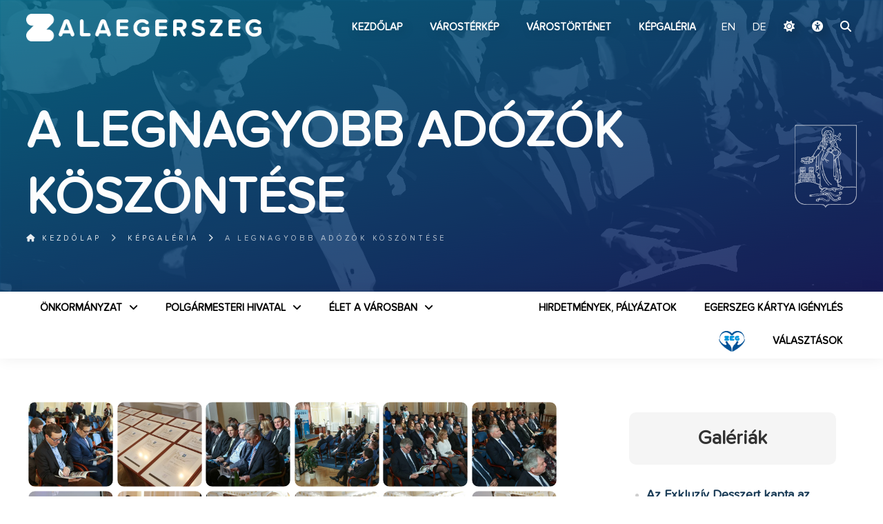

--- FILE ---
content_type: text/html; charset=UTF-8
request_url: https://zalaegerszeg.hu/galeriak/a-legnagyobb-adozok-koszontese/
body_size: 71646
content:
<!--                                                                                                
▄████▄ ▄████ ▄█████ ▄█████ ██▄ ▄██ █████▄ ██  ██    ██
██  ██ ██    ██     ██     ██▀█▀██ ██  ██ ██  ▀██▄▄██▀
██████ ▀███▄ ▀████▄ ████   ██   ██ █████▄ ██    ▀██▀
██  ██    ██     ██ ██     ██   ██ ██  ██ ██     ██
██  ██ ████▀ █████▀ ▀█████ ██   ██ █████▀ ██████ ██
--><!DOCTYPE html>
<html lang="hu">
  <head>
  <!-- Google tag (gtag.js) -->
<script async src="https://www.googletagmanager.com/gtag/js?id=G-9E7VNLWWJZ"></script>
<script>
  window.dataLayer = window.dataLayer || [];
  function gtag(){dataLayer.push(arguments);}
  gtag('js', new Date());

  gtag('config', 'G-9E7VNLWWJZ');
</script>
    <meta charset="UTF-8" />
    <title> &raquo; A legnagyobb adózók köszöntése - Zalaegerszeg</title>
        <meta name="description" content="[gallery columns="6" link="file" ids="138641,138642,138643,138644,138645,138646,138647,138648,138649,138650,138651,138652,138653,138654,138655,138656,138657,138658,138659,138660,138661,138662,138663,138664,138665,138666,138667,138668,138669,138670,138671,138672,138673,138674,138675,138676,138677,138" />
    <meta name="keywords" content="" />
    <meta property="og:title" content="A legnagyobb adózók köszöntése" />
    <meta property="og:type" content="website" />
    <meta property="og:description" content="[gallery columns="6" link="file" ids="138641,138642,138643,138644,138645,138646,138647,138648,138649,138650,138651,138652,138653,138654,138655,138656,138657,138658,138659,138660,138661,138662,138663,138664,138665,138666,138667,138668,138669,138670,138671,138672,138673,138674,138675,138676,138677,138" />
    <meta property="og:url" content="https://zalaegerszeg.hu/galeriak/a-legnagyobb-adozok-koszontese/" />
    <meta property="og:image" content="https://zalaegerszeg.hu/wp-content/uploads/2019/02/ESP_0380.jpg" />
    <meta property="og:image:width" content="300"/>
    <meta property="og:image:height" content="300"/>
    <link rel="shortcut icon" href="https://zalaegerszeg.hu/wp-content/themes/assembly/favicon.ico" type="image/x-icon" />
    <link rel="apple-touch-icon" href="https://zalaegerszeg.hu/wp-content/themes/assembly/apple-touch-icon.png" />
    <link rel="apple-touch-icon" sizes="57x57" href="https://zalaegerszeg.hu/wp-content/themes/assembly/apple-touch-icon-57x57.png" />
    <link rel="apple-touch-icon" sizes="72x72" href="https://zalaegerszeg.hu/wp-content/themes/assembly/apple-touch-icon-72x72.png" />
    <link rel="apple-touch-icon" sizes="76x76" href="https://zalaegerszeg.hu/wp-content/themes/assembly/apple-touch-icon-76x76.png" />
    <link rel="apple-touch-icon" sizes="114x114" href="https://zalaegerszeg.hu/wp-content/themes/assembly/apple-touch-icon-114x114.png" />
    <link rel="apple-touch-icon" sizes="120x120" href="https://zalaegerszeg.hu/wp-content/themes/assembly/apple-touch-icon-120x120.png" />
    <link rel="apple-touch-icon" sizes="144x144" href="https://zalaegerszeg.hu/wp-content/themes/assembly/apple-touch-icon-144x144.png" />
    <link rel="apple-touch-icon" sizes="152x152" href="https://zalaegerszeg.hu/wp-content/themes/assembly/apple-touch-icon-152x152.png" />
    <link rel="apple-touch-icon" sizes="180x180" href="https://zalaegerszeg.hu/wp-content/themes/assembly/apple-touch-icon-180x180.png" />
    <meta name="viewport" content="width=device-width,initial-scale=1">
    <link rel="stylesheet" type="text/css" media="all" href="https://zalaegerszeg.hu/wp-content/themes/assembly/style.css?1768810628" />
    <link href="https://zalaegerszeg.hu/wp-content/themes/assembly/fontawesome/css/fontawesome.css" rel="stylesheet">
    <link href="https://zalaegerszeg.hu/wp-content/themes/assembly/fontawesome/css/brands.css?ver=2" rel="stylesheet">
    <link href="https://zalaegerszeg.hu/wp-content/themes/assembly/fontawesome/css/solid.css" rel="stylesheet">
    <link rel="preconnect" href="https://fonts.googleapis.com">
    <link rel="preconnect" href="https://fonts.gstatic.com" crossorigin>
    <link href="https://fonts.googleapis.com/css2?family=Montserrat:wght@400;800&family=Roboto:wght@400;700&display=swap" rel="stylesheet">
    <script src="https://ajax.googleapis.com/ajax/libs/jquery/1.11.3/jquery.min.js"></script>
    <script src="https://zalaegerszeg.hu/wp-content/themes/assembly/js/main.js?ver2"></script>
    <script src="https://zalaegerszeg.hu/wp-content/themes/assembly/js/darkmode.js?ver2"></script>    <script src="https://zalaegerszeg.hu/wp-content/themes/assembly/akadalymentes.js?f22"></script>
    <meta name='robots' content='max-image-preview:large' />
<link rel="alternate" type="application/rss+xml" title="Zalaegerszeg &raquo; hírcsatorna" href="https://zalaegerszeg.hu/feed/" />
<link rel="alternate" type="application/rss+xml" title="Zalaegerszeg &raquo; hozzászólás hírcsatorna" href="https://zalaegerszeg.hu/comments/feed/" />
<link rel="alternate" title="oEmbed (JSON)" type="application/json+oembed" href="https://zalaegerszeg.hu/wp-json/oembed/1.0/embed?url=https%3A%2F%2Fzalaegerszeg.hu%2Fgaleriak%2Fa-legnagyobb-adozok-koszontese%2F" />
<link rel="alternate" title="oEmbed (XML)" type="text/xml+oembed" href="https://zalaegerszeg.hu/wp-json/oembed/1.0/embed?url=https%3A%2F%2Fzalaegerszeg.hu%2Fgaleriak%2Fa-legnagyobb-adozok-koszontese%2F&#038;format=xml" />
<style id='wp-img-auto-sizes-contain-inline-css' type='text/css'>
img:is([sizes=auto i],[sizes^="auto," i]){contain-intrinsic-size:3000px 1500px}
/*# sourceURL=wp-img-auto-sizes-contain-inline-css */
</style>
<style id='wp-block-library-inline-css' type='text/css'>
:root{--wp-block-synced-color:#7a00df;--wp-block-synced-color--rgb:122,0,223;--wp-bound-block-color:var(--wp-block-synced-color);--wp-editor-canvas-background:#ddd;--wp-admin-theme-color:#007cba;--wp-admin-theme-color--rgb:0,124,186;--wp-admin-theme-color-darker-10:#006ba1;--wp-admin-theme-color-darker-10--rgb:0,107,160.5;--wp-admin-theme-color-darker-20:#005a87;--wp-admin-theme-color-darker-20--rgb:0,90,135;--wp-admin-border-width-focus:2px}@media (min-resolution:192dpi){:root{--wp-admin-border-width-focus:1.5px}}.wp-element-button{cursor:pointer}:root .has-very-light-gray-background-color{background-color:#eee}:root .has-very-dark-gray-background-color{background-color:#313131}:root .has-very-light-gray-color{color:#eee}:root .has-very-dark-gray-color{color:#313131}:root .has-vivid-green-cyan-to-vivid-cyan-blue-gradient-background{background:linear-gradient(135deg,#00d084,#0693e3)}:root .has-purple-crush-gradient-background{background:linear-gradient(135deg,#34e2e4,#4721fb 50%,#ab1dfe)}:root .has-hazy-dawn-gradient-background{background:linear-gradient(135deg,#faaca8,#dad0ec)}:root .has-subdued-olive-gradient-background{background:linear-gradient(135deg,#fafae1,#67a671)}:root .has-atomic-cream-gradient-background{background:linear-gradient(135deg,#fdd79a,#004a59)}:root .has-nightshade-gradient-background{background:linear-gradient(135deg,#330968,#31cdcf)}:root .has-midnight-gradient-background{background:linear-gradient(135deg,#020381,#2874fc)}:root{--wp--preset--font-size--normal:16px;--wp--preset--font-size--huge:42px}.has-regular-font-size{font-size:1em}.has-larger-font-size{font-size:2.625em}.has-normal-font-size{font-size:var(--wp--preset--font-size--normal)}.has-huge-font-size{font-size:var(--wp--preset--font-size--huge)}.has-text-align-center{text-align:center}.has-text-align-left{text-align:left}.has-text-align-right{text-align:right}.has-fit-text{white-space:nowrap!important}#end-resizable-editor-section{display:none}.aligncenter{clear:both}.items-justified-left{justify-content:flex-start}.items-justified-center{justify-content:center}.items-justified-right{justify-content:flex-end}.items-justified-space-between{justify-content:space-between}.screen-reader-text{border:0;clip-path:inset(50%);height:1px;margin:-1px;overflow:hidden;padding:0;position:absolute;width:1px;word-wrap:normal!important}.screen-reader-text:focus{background-color:#ddd;clip-path:none;color:#444;display:block;font-size:1em;height:auto;left:5px;line-height:normal;padding:15px 23px 14px;text-decoration:none;top:5px;width:auto;z-index:100000}html :where(.has-border-color){border-style:solid}html :where([style*=border-top-color]){border-top-style:solid}html :where([style*=border-right-color]){border-right-style:solid}html :where([style*=border-bottom-color]){border-bottom-style:solid}html :where([style*=border-left-color]){border-left-style:solid}html :where([style*=border-width]){border-style:solid}html :where([style*=border-top-width]){border-top-style:solid}html :where([style*=border-right-width]){border-right-style:solid}html :where([style*=border-bottom-width]){border-bottom-style:solid}html :where([style*=border-left-width]){border-left-style:solid}html :where(img[class*=wp-image-]){height:auto;max-width:100%}:where(figure){margin:0 0 1em}html :where(.is-position-sticky){--wp-admin--admin-bar--position-offset:var(--wp-admin--admin-bar--height,0px)}@media screen and (max-width:600px){html :where(.is-position-sticky){--wp-admin--admin-bar--position-offset:0px}}

/*# sourceURL=wp-block-library-inline-css */
</style><style id='global-styles-inline-css' type='text/css'>
:root{--wp--preset--aspect-ratio--square: 1;--wp--preset--aspect-ratio--4-3: 4/3;--wp--preset--aspect-ratio--3-4: 3/4;--wp--preset--aspect-ratio--3-2: 3/2;--wp--preset--aspect-ratio--2-3: 2/3;--wp--preset--aspect-ratio--16-9: 16/9;--wp--preset--aspect-ratio--9-16: 9/16;--wp--preset--color--black: #000000;--wp--preset--color--cyan-bluish-gray: #abb8c3;--wp--preset--color--white: #ffffff;--wp--preset--color--pale-pink: #f78da7;--wp--preset--color--vivid-red: #cf2e2e;--wp--preset--color--luminous-vivid-orange: #ff6900;--wp--preset--color--luminous-vivid-amber: #fcb900;--wp--preset--color--light-green-cyan: #7bdcb5;--wp--preset--color--vivid-green-cyan: #00d084;--wp--preset--color--pale-cyan-blue: #8ed1fc;--wp--preset--color--vivid-cyan-blue: #0693e3;--wp--preset--color--vivid-purple: #9b51e0;--wp--preset--gradient--vivid-cyan-blue-to-vivid-purple: linear-gradient(135deg,rgb(6,147,227) 0%,rgb(155,81,224) 100%);--wp--preset--gradient--light-green-cyan-to-vivid-green-cyan: linear-gradient(135deg,rgb(122,220,180) 0%,rgb(0,208,130) 100%);--wp--preset--gradient--luminous-vivid-amber-to-luminous-vivid-orange: linear-gradient(135deg,rgb(252,185,0) 0%,rgb(255,105,0) 100%);--wp--preset--gradient--luminous-vivid-orange-to-vivid-red: linear-gradient(135deg,rgb(255,105,0) 0%,rgb(207,46,46) 100%);--wp--preset--gradient--very-light-gray-to-cyan-bluish-gray: linear-gradient(135deg,rgb(238,238,238) 0%,rgb(169,184,195) 100%);--wp--preset--gradient--cool-to-warm-spectrum: linear-gradient(135deg,rgb(74,234,220) 0%,rgb(151,120,209) 20%,rgb(207,42,186) 40%,rgb(238,44,130) 60%,rgb(251,105,98) 80%,rgb(254,248,76) 100%);--wp--preset--gradient--blush-light-purple: linear-gradient(135deg,rgb(255,206,236) 0%,rgb(152,150,240) 100%);--wp--preset--gradient--blush-bordeaux: linear-gradient(135deg,rgb(254,205,165) 0%,rgb(254,45,45) 50%,rgb(107,0,62) 100%);--wp--preset--gradient--luminous-dusk: linear-gradient(135deg,rgb(255,203,112) 0%,rgb(199,81,192) 50%,rgb(65,88,208) 100%);--wp--preset--gradient--pale-ocean: linear-gradient(135deg,rgb(255,245,203) 0%,rgb(182,227,212) 50%,rgb(51,167,181) 100%);--wp--preset--gradient--electric-grass: linear-gradient(135deg,rgb(202,248,128) 0%,rgb(113,206,126) 100%);--wp--preset--gradient--midnight: linear-gradient(135deg,rgb(2,3,129) 0%,rgb(40,116,252) 100%);--wp--preset--font-size--small: 13px;--wp--preset--font-size--medium: 20px;--wp--preset--font-size--large: 36px;--wp--preset--font-size--x-large: 42px;--wp--preset--spacing--20: 0.44rem;--wp--preset--spacing--30: 0.67rem;--wp--preset--spacing--40: 1rem;--wp--preset--spacing--50: 1.5rem;--wp--preset--spacing--60: 2.25rem;--wp--preset--spacing--70: 3.38rem;--wp--preset--spacing--80: 5.06rem;--wp--preset--shadow--natural: 6px 6px 9px rgba(0, 0, 0, 0.2);--wp--preset--shadow--deep: 12px 12px 50px rgba(0, 0, 0, 0.4);--wp--preset--shadow--sharp: 6px 6px 0px rgba(0, 0, 0, 0.2);--wp--preset--shadow--outlined: 6px 6px 0px -3px rgb(255, 255, 255), 6px 6px rgb(0, 0, 0);--wp--preset--shadow--crisp: 6px 6px 0px rgb(0, 0, 0);}:where(.is-layout-flex){gap: 0.5em;}:where(.is-layout-grid){gap: 0.5em;}body .is-layout-flex{display: flex;}.is-layout-flex{flex-wrap: wrap;align-items: center;}.is-layout-flex > :is(*, div){margin: 0;}body .is-layout-grid{display: grid;}.is-layout-grid > :is(*, div){margin: 0;}:where(.wp-block-columns.is-layout-flex){gap: 2em;}:where(.wp-block-columns.is-layout-grid){gap: 2em;}:where(.wp-block-post-template.is-layout-flex){gap: 1.25em;}:where(.wp-block-post-template.is-layout-grid){gap: 1.25em;}.has-black-color{color: var(--wp--preset--color--black) !important;}.has-cyan-bluish-gray-color{color: var(--wp--preset--color--cyan-bluish-gray) !important;}.has-white-color{color: var(--wp--preset--color--white) !important;}.has-pale-pink-color{color: var(--wp--preset--color--pale-pink) !important;}.has-vivid-red-color{color: var(--wp--preset--color--vivid-red) !important;}.has-luminous-vivid-orange-color{color: var(--wp--preset--color--luminous-vivid-orange) !important;}.has-luminous-vivid-amber-color{color: var(--wp--preset--color--luminous-vivid-amber) !important;}.has-light-green-cyan-color{color: var(--wp--preset--color--light-green-cyan) !important;}.has-vivid-green-cyan-color{color: var(--wp--preset--color--vivid-green-cyan) !important;}.has-pale-cyan-blue-color{color: var(--wp--preset--color--pale-cyan-blue) !important;}.has-vivid-cyan-blue-color{color: var(--wp--preset--color--vivid-cyan-blue) !important;}.has-vivid-purple-color{color: var(--wp--preset--color--vivid-purple) !important;}.has-black-background-color{background-color: var(--wp--preset--color--black) !important;}.has-cyan-bluish-gray-background-color{background-color: var(--wp--preset--color--cyan-bluish-gray) !important;}.has-white-background-color{background-color: var(--wp--preset--color--white) !important;}.has-pale-pink-background-color{background-color: var(--wp--preset--color--pale-pink) !important;}.has-vivid-red-background-color{background-color: var(--wp--preset--color--vivid-red) !important;}.has-luminous-vivid-orange-background-color{background-color: var(--wp--preset--color--luminous-vivid-orange) !important;}.has-luminous-vivid-amber-background-color{background-color: var(--wp--preset--color--luminous-vivid-amber) !important;}.has-light-green-cyan-background-color{background-color: var(--wp--preset--color--light-green-cyan) !important;}.has-vivid-green-cyan-background-color{background-color: var(--wp--preset--color--vivid-green-cyan) !important;}.has-pale-cyan-blue-background-color{background-color: var(--wp--preset--color--pale-cyan-blue) !important;}.has-vivid-cyan-blue-background-color{background-color: var(--wp--preset--color--vivid-cyan-blue) !important;}.has-vivid-purple-background-color{background-color: var(--wp--preset--color--vivid-purple) !important;}.has-black-border-color{border-color: var(--wp--preset--color--black) !important;}.has-cyan-bluish-gray-border-color{border-color: var(--wp--preset--color--cyan-bluish-gray) !important;}.has-white-border-color{border-color: var(--wp--preset--color--white) !important;}.has-pale-pink-border-color{border-color: var(--wp--preset--color--pale-pink) !important;}.has-vivid-red-border-color{border-color: var(--wp--preset--color--vivid-red) !important;}.has-luminous-vivid-orange-border-color{border-color: var(--wp--preset--color--luminous-vivid-orange) !important;}.has-luminous-vivid-amber-border-color{border-color: var(--wp--preset--color--luminous-vivid-amber) !important;}.has-light-green-cyan-border-color{border-color: var(--wp--preset--color--light-green-cyan) !important;}.has-vivid-green-cyan-border-color{border-color: var(--wp--preset--color--vivid-green-cyan) !important;}.has-pale-cyan-blue-border-color{border-color: var(--wp--preset--color--pale-cyan-blue) !important;}.has-vivid-cyan-blue-border-color{border-color: var(--wp--preset--color--vivid-cyan-blue) !important;}.has-vivid-purple-border-color{border-color: var(--wp--preset--color--vivid-purple) !important;}.has-vivid-cyan-blue-to-vivid-purple-gradient-background{background: var(--wp--preset--gradient--vivid-cyan-blue-to-vivid-purple) !important;}.has-light-green-cyan-to-vivid-green-cyan-gradient-background{background: var(--wp--preset--gradient--light-green-cyan-to-vivid-green-cyan) !important;}.has-luminous-vivid-amber-to-luminous-vivid-orange-gradient-background{background: var(--wp--preset--gradient--luminous-vivid-amber-to-luminous-vivid-orange) !important;}.has-luminous-vivid-orange-to-vivid-red-gradient-background{background: var(--wp--preset--gradient--luminous-vivid-orange-to-vivid-red) !important;}.has-very-light-gray-to-cyan-bluish-gray-gradient-background{background: var(--wp--preset--gradient--very-light-gray-to-cyan-bluish-gray) !important;}.has-cool-to-warm-spectrum-gradient-background{background: var(--wp--preset--gradient--cool-to-warm-spectrum) !important;}.has-blush-light-purple-gradient-background{background: var(--wp--preset--gradient--blush-light-purple) !important;}.has-blush-bordeaux-gradient-background{background: var(--wp--preset--gradient--blush-bordeaux) !important;}.has-luminous-dusk-gradient-background{background: var(--wp--preset--gradient--luminous-dusk) !important;}.has-pale-ocean-gradient-background{background: var(--wp--preset--gradient--pale-ocean) !important;}.has-electric-grass-gradient-background{background: var(--wp--preset--gradient--electric-grass) !important;}.has-midnight-gradient-background{background: var(--wp--preset--gradient--midnight) !important;}.has-small-font-size{font-size: var(--wp--preset--font-size--small) !important;}.has-medium-font-size{font-size: var(--wp--preset--font-size--medium) !important;}.has-large-font-size{font-size: var(--wp--preset--font-size--large) !important;}.has-x-large-font-size{font-size: var(--wp--preset--font-size--x-large) !important;}
/*# sourceURL=global-styles-inline-css */
</style>

<style id='classic-theme-styles-inline-css' type='text/css'>
/*! This file is auto-generated */
.wp-block-button__link{color:#fff;background-color:#32373c;border-radius:9999px;box-shadow:none;text-decoration:none;padding:calc(.667em + 2px) calc(1.333em + 2px);font-size:1.125em}.wp-block-file__button{background:#32373c;color:#fff;text-decoration:none}
/*# sourceURL=/wp-includes/css/classic-themes.min.css */
</style>
<link rel="https://api.w.org/" href="https://zalaegerszeg.hu/wp-json/" /><link rel="alternate" title="JSON" type="application/json" href="https://zalaegerszeg.hu/wp-json/wp/v2/posts/138640" /><link rel="EditURI" type="application/rsd+xml" title="RSD" href="https://zalaegerszeg.hu/xmlrpc.php?rsd" />
<meta name="generator" content="WordPress 6.9" />
<link rel="canonical" href="https://zalaegerszeg.hu/galeriak/a-legnagyobb-adozok-koszontese/" />
<link rel='shortlink' href='https://zalaegerszeg.hu/?p=138640' />
    <script>
window.sunTimes = {
  sunrise: '07:27',
  sunset: '16:40'
};
</script>
  </head>
  <body>
  <div id="hdbox">
  <div id="searchfull"><div id="searchexit"><i class="fas fa-times"></i></div><form id="searchform" class="center" action="https://zalaegerszeg.hu/" method="get">
    <label for="search"><h3>keresés a weboldalon</h3></label>
    <input type="text" name="s" id="search" value="" />
    <div id="searchsubmit"><i class="fas fa-search"></i></div>
</form></div>
    <header class="slow">

      <div class="wrapper">
        <div class="padding">
          <a id="tomain" title="Ugrás a fő tartalomhoz" href="#maincontent">Ugrás a fő tartalomhoz</a>
          <h1 id="logoh1"><a class="anim" id="logo" href="https://zalaegerszeg.hu" title="Zalaegerszeg">Zalaegerszeg<img class="anim" src="https://zalaegerszeg.hu/wp-content/themes/assembly/images/zalaegerszeg-logo.png" alt="Zalaegerszeg"></a></h1>
          <nav id="topmenu" class="vcenter"><div class="menu-fomenu-container"><ul id="menu-fomenu" class="nav"><li id="nav-menu-item-169" class="menu-item menu-item-type-custom menu-item-object-custom menu-item-home"><a href="https://zalaegerszeg.hu" class="menu-link main-menu-link">Kezdőlap</a></li>
<li id="nav-menu-item-316736" class="menu-item menu-item-type-post_type menu-item-object-page"><a href="https://zalaegerszeg.hu/terinformatika/" class="menu-link main-menu-link">Várostérkép</a></li>
<li id="nav-menu-item-130" class="menu-item menu-item-type-post_type menu-item-object-page"><a href="https://zalaegerszeg.hu/varostortenet/" class="menu-link main-menu-link">Várostörténet</a></li>
<li id="nav-menu-item-74954" class="menu-item menu-item-type-post_type menu-item-object-page"><a href="https://zalaegerszeg.hu/galeriak/" class="menu-link main-menu-link">Képgaléria</a></li>
</ul></div><div id="hover"></div>
<div class="icons">
      <div id="language" class="orangetext">
        <span id="hu" class="lang langon">
            <a href="/?lang=hu&redirect_to=https://zalaegerszeg.hu/galeriak/a-legnagyobb-adozok-koszontese/" class="lang">
                HU</a>
        </span>
                    <span id="en" class="lang">
                <a href="/?lang=en&redirect_to=https://zalaegerszeg.hu/" class="lang">
                    EN</a>
            </span>
                    <span id="de" class="lang">
                <a href="/?lang=de&redirect_to=https://zalaegerszeg.hu/" class="lang">
                    DE</a>
            </span>
                    
    </div>
      <div class="darkmode-wrapper">
  <a id="darkmode" href="#"><i class="fa-solid fa-moon"></i></a>
  <div id="darkmode-menu" class="darkhide">
    <button data-theme="system"><i class="fa-solid fa-desktop"></i> Rendszer</button>
    <button data-theme="light"><i class="fa-solid fa-sun"></i> Világos mód</button>
    <button data-theme="dark"><i class="fa-solid fa-moon"></i> Sötét mód</button>
    <button data-theme="automatic"><i class="fa-solid fa-wand-magic-sparkles"></i> Automatikus</button>
  </div>
</div>  <a href="https://zalaegerszeg.hu/?akadalymentes" id="akadalymentes" title="akadálymentes verzió"><i class="fa-solid fa-universal-access"></i></a>
  <a class="searchbtn" href="#"><i class="fas fa-search"></i></a>
</div>
</nav> 
          <div id="hamburger"><div id="hambi"><div id="x1"></div><div id="x2"></div><div id="x3"></div></div></div>  
        </div>
      </div>
                 
    </header>
    <main><script src="https://zalaegerszeg.hu/wp-content/themes/assembly/vendor/PhotoSwipe/photoswipe.min.js"></script>
<script src="https://zalaegerszeg.hu/wp-content/themes/assembly/vendor/PhotoSwipe/photoswipe-ui-default.min.js"></script>
<script src="https://zalaegerszeg.hu/wp-content/themes/assembly/vendor/jqPhotoSwipe.min.js"></script>         
<link rel="stylesheet" href="https://zalaegerszeg.hu/wp-content/themes/assembly/vendor/PhotoSwipe/photoswipe.css">
<link rel="stylesheet" href="https://zalaegerszeg.hu/wp-content/themes/assembly/vendor/PhotoSwipe/default-skin/default-skin.css">
<script>
$(document).ready(function () {
  //By default, plugin uses `data-fancybox-group` attribute to create galleries.

  $("#gallery a").jqPhotoSwipe({
    galleryOpen: function (gallery) {
      gallery.options.closeOnScroll = false;
      gallery.options.showAnimationDuration = 250;
    }
  });
  // This option forces plugin to create a single gallery and ignores `data-fancybox-group` attribute.
  $(".gallery-item a").jqPhotoSwipe({
    forceSingleGallery: true,
    closeOnScroll: false,
    showAnimationDuration: 250
  });
$(".entry a img").parent("a:not([target='_blank']):not([rel~='noopener'])").jqPhotoSwipe({
    galleryOpen: function (gallery) {
      gallery.options.closeOnScroll = false;
      gallery.options.showAnimationDuration = 250;
    }
  });
  
  
$('#ikonos li a').each(function() {
    var href = $(this).attr('href');
    var prependIcon = '<i class="fa-regular fa-file"></i>';  // Default icon

    if (href.endsWith('.docx') || href.endsWith('.doc')) {
        prependIcon = '<i class="fa-regular fa-file-word"></i>';
    } else if (href.endsWith('.pdf')) {
        prependIcon = '<i class="fa-regular fa-file-pdf"></i>';
    } else if (href.endsWith('.txt')) {
        prependIcon = '<i class="fa-regular fa-file-lines"></i>';
    } else if (['.jpg', '.jpeg', '.bmp', '.png', '.gif'].some(ext => href.endsWith(ext))) {
        prependIcon = '<i class="fa-regular fa-file-image"></i>';
    } else if (href.endsWith('.xls') || href.endsWith('.xlsx')) {
        prependIcon = '<i class="fa-regular fa-file-excel"></i>';
    }

    $(this).prepend(prependIcon);

    // Check if link is external or internal
    if (href.startsWith('http') && !href.includes(window.location.host)) {
        // External link
        $(this).append('<i class="fa-solid fa-arrow-up-right-from-square"></i>');
    } else {
        // Internal link
        $(this).append('<i class="fa-solid fa-download"></i>');
    }
});
  
});
</script>    
<div id="tophead">
<div id="topimage"><img width="800" height="533" src="https://zalaegerszeg.hu/wp-content/uploads/2019/02/ESP_0380.jpg" class="attachment-full size-full wp-post-image" alt="" decoding="async" fetchpriority="high" srcset="https://zalaegerszeg.hu/wp-content/uploads/2019/02/ESP_0380.jpg 800w, https://zalaegerszeg.hu/wp-content/uploads/2019/02/ESP_0380-768x512.jpg 768w" sizes="(max-width: 800px) 100vw, 800px" /></div>
  <div class="wrapper">
    <div class="padding">
<h1>A legnagyobb adózók köszöntése</h1>
<img alt="Zalaegerszeg címer" id="topcimer" class="anim" src="https://zalaegerszeg.hu/wp-content/themes/assembly/images/cimer-feher.png" alt="Zalaegerszeg címer">
    </div>
  </div>
<span style="display:none">Galériák</span><div class="breadcrumb"><div class="wrapper"><ul class="padding"><li class="parent"><a href="https://zalaegerszeg.hu" title="Kezdőlap"><i class="fas fa-home"></i> Kezdőlap</a></li><a class="parent" href="https://zalaegerszeg.hu/galeriak/">Képgaléria</a><li class="current">A legnagyobb adózók köszöntése</li></ul></div></div>  
</div>
<nav id="fullmenu">
  <div class="wrapper">
    <div class="padding">
      <div class="menu-varosi-menu-container"><ul id="menu-varosi-menu" class="nav"><li id="menu-item-561" class="menu-item menu-item-type-custom menu-item-object-custom menu-item-has-children menu-item-561"><a href="#">Önkormányzat</a>
<ul class="sub-menu">
	<li id="menu-item-773" class="menu-item menu-item-type-post_type menu-item-object-post menu-item-773"><a href="https://zalaegerszeg.hu/szemelyek/polgarmester/balaicz-zoltan/">Polgármester</a></li>
	<li id="menu-item-88" class="menu-item menu-item-type-post_type menu-item-object-page menu-item-88"><a href="https://zalaegerszeg.hu/zalaegerszegi-vagyok/onkormanyzat/alpolgarmesterek/">Alpolgármesterek</a></li>
	<li id="menu-item-1040" class="menu-item menu-item-type-custom menu-item-object-custom menu-item-has-children menu-item-1040"><a href="#">Önkormányzati képviselők</a>
	<ul class="sub-menu">
		<li id="menu-item-93" class="menu-item menu-item-type-post_type menu-item-object-page menu-item-93"><a href="https://zalaegerszeg.hu/zalaegerszegi-vagyok/onkormanyzat/onkormanyzati-kepviselok/">Önkormányzati képviselők</a></li>
		<li id="menu-item-94" class="menu-item menu-item-type-post_type menu-item-object-page menu-item-94"><a href="https://zalaegerszeg.hu/zalaegerszegi-vagyok/onkormanyzat/onkormanyzati-kepviselok/ki-az-en-kepviselom/">Ki az én képviselőm?</a></li>
	</ul>
</li>
	<li id="menu-item-98" class="menu-item menu-item-type-post_type menu-item-object-page menu-item-98"><a href="https://zalaegerszeg.hu/tanacsnok-tanacsadok/">Tanácsnok, tanácsadók</a></li>
	<li id="menu-item-92" class="menu-item menu-item-type-post_type menu-item-object-page menu-item-92"><a href="https://zalaegerszeg.hu/zalaegerszegi-vagyok/onkormanyzat/kozgyules/">Közgyűlés</a></li>
	<li id="menu-item-89" class="menu-item menu-item-type-post_type menu-item-object-page menu-item-89"><a href="https://zalaegerszeg.hu/zalaegerszegi-vagyok/onkormanyzat/bizottsagok/">Bizottságok</a></li>
	<li id="menu-item-283777" class="menu-item menu-item-type-post_type menu-item-object-page menu-item-283777"><a href="https://zalaegerszeg.hu/zalaegerszegi-vagyok/onkormanyzat/telepulesreszi-onkormanyzatok/">Településrészi önkormányzatok</a></li>
	<li id="menu-item-293773" class="menu-item menu-item-type-post_type menu-item-object-page menu-item-293773"><a href="https://zalaegerszeg.hu/zalaegerszegi-vagyok/onkormanyzat/nemzetisegi-onkormanyzatok/">Nemzetiségi Önkormányzatok</a></li>
	<li id="menu-item-635" class="menu-item menu-item-type-post_type menu-item-object-page menu-item-635"><a href="https://zalaegerszeg.hu/kituntetettjeink/">Kitüntetettjeink</a></li>
	<li id="menu-item-90" class="menu-item menu-item-type-post_type menu-item-object-page menu-item-90"><a href="https://zalaegerszeg.hu/zalaegerszegi-vagyok/onkormanyzat/helyi-rendeletek/">Helyi rendeletek</a></li>
	<li id="menu-item-97" class="menu-item menu-item-type-post_type menu-item-object-page menu-item-97"><a href="https://zalaegerszeg.hu/zalaegerszegi-vagyok/onkormanyzat/strategiak-programok/">Stratégiák, koncepciók</a></li>
	<li id="menu-item-96" class="menu-item menu-item-type-post_type menu-item-object-page menu-item-96"><a href="https://zalaegerszeg.hu/projektek-2/">Projektek, városfejlesztési programok</a></li>
	<li id="menu-item-83883" class="menu-item menu-item-type-post_type menu-item-object-page menu-item-83883"><a href="https://zalaegerszeg.hu/onkormanyzati-cegek/">Önkormányzati cégek</a></li>
	<li id="menu-item-85034" class="menu-item menu-item-type-post_type menu-item-object-page menu-item-85034"><a href="https://zalaegerszeg.hu/zalaegerszegi-vagyok/onkormanyzat/onkormanyzati-tarsulasok/">Önkormányzati társulások</a></li>
	<li id="menu-item-244" class="menu-item menu-item-type-post_type menu-item-object-page menu-item-244"><a href="https://zalaegerszeg.hu/terinformatika/">Várostérkép</a></li>
	<li id="menu-item-767" class="menu-item menu-item-type-post_type menu-item-object-page menu-item-767"><a href="https://zalaegerszeg.hu/zalaegerszegi-vagyok/onkormanyzat/kornyezetvedelem/">Környezetvédelem</a></li>
	<li id="menu-item-86641" class="menu-item menu-item-type-post_type menu-item-object-page menu-item-86641"><a href="https://zalaegerszeg.hu/zalaegerszegi-vagyok/onkormanyzat/allatvedelem/">Állatvédelem</a></li>
	<li id="menu-item-253948" class="menu-item menu-item-type-post_type menu-item-object-page menu-item-253948"><a href="https://zalaegerszeg.hu/testvervarosok/">Testvérvárosok</a></li>
</ul>
</li>
<li id="menu-item-562" class="menu-item menu-item-type-custom menu-item-object-custom menu-item-has-children menu-item-562"><a href="#">Polgármesteri Hivatal</a>
<ul class="sub-menu">
	<li id="menu-item-102" class="menu-item menu-item-type-post_type menu-item-object-page menu-item-102"><a href="https://zalaegerszeg.hu/zalaegerszegi-vagyok/polgarmesteri-hivatal/jegyzo-aljegyzo/">Jegyző, aljegyző</a></li>
	<li id="menu-item-106" class="menu-item menu-item-type-post_type menu-item-object-page menu-item-106"><a href="https://zalaegerszeg.hu/zalaegerszegi-vagyok/polgarmesteri-hivatal/szervezeti-egysegek/">Szervezeti egységek</a></li>
	<li id="menu-item-246974" class="menu-item menu-item-type-custom menu-item-object-custom menu-item-246974"><a href="https://zalaegerszeg.hu/a-polgarmesteri-hivatal-telefonkonyve/">Elérhetőségek</a></li>
	<li id="menu-item-738" class="menu-item menu-item-type-post_type menu-item-object-page menu-item-738"><a href="https://zalaegerszeg.hu/e-ugyintezes/">E-ügyintézés</a></li>
	<li id="menu-item-107" class="menu-item menu-item-type-post_type menu-item-object-page menu-item-107"><a href="https://zalaegerszeg.hu/zalaegerszegi-vagyok/polgarmesteri-hivatal/ugyfelfogadas-ugyintezes/">Ügyfélfogadás – ügyintézés</a></li>
	<li id="menu-item-103" class="menu-item menu-item-type-post_type menu-item-object-page menu-item-103"><a href="https://zalaegerszeg.hu/zalaegerszegi-vagyok/polgarmesteri-hivatal/kozerdeku-adatok/">Közérdekű adatok</a></li>
	<li id="menu-item-108" class="menu-item menu-item-type-post_type menu-item-object-page menu-item-108"><a href="https://zalaegerszeg.hu/zalaegerszegi-vagyok/polgarmesteri-hivatal/valasztasok/">VÁLASZTÁSOK</a></li>
</ul>
</li>
<li id="menu-item-101" class="menu-item menu-item-type-post_type menu-item-object-page menu-item-has-children menu-item-101"><a href="https://zalaegerszeg.hu/zalaegerszegi-vagyok/elet-a-varosban/">Élet a városban</a>
<ul class="sub-menu">
	<li id="menu-item-1143" class="menu-item menu-item-type-post_type menu-item-object-page menu-item-1143"><a href="https://zalaegerszeg.hu/zalaegerszegi-vagyok/elet-a-varosban/programajanlo-2023/">Programajánló</a></li>
	<li id="menu-item-293769" class="menu-item menu-item-type-post_type menu-item-object-page menu-item-293769"><a href="https://zalaegerszeg.hu/zalaegerszegi-vagyok/elet-a-varosban/fesztivalok-rendezvenyek/">Fesztiválok, rendezvények</a></li>
	<li id="menu-item-247369" class="menu-item menu-item-type-post_type menu-item-object-page menu-item-247369"><a href="https://zalaegerszeg.hu/galeriak/">Képgaléria</a></li>
	<li id="menu-item-247370" class="menu-item menu-item-type-post_type menu-item-object-page menu-item-247370"><a href="https://zalaegerszeg.hu/zalaegerszegi-vagyok/elet-a-varosban/videogaleria/">Videógaléria</a></li>
	<li id="menu-item-84338" class="menu-item menu-item-type-post_type menu-item-object-page menu-item-84338"><a href="https://zalaegerszeg.hu/kepek-a-varosrol/">Képek a városról</a></li>
	<li id="menu-item-1139" class="menu-item menu-item-type-post_type menu-item-object-page menu-item-1139"><a href="https://zalaegerszeg.hu/zalaegerszegi-vagyok/elet-a-varosban/intezmenyek/">Intézmények</a></li>
	<li id="menu-item-1141" class="menu-item menu-item-type-post_type menu-item-object-page menu-item-1141"><a href="https://zalaegerszeg.hu/zalaegerszegi-vagyok/elet-a-varosban/civil-szervezetek/">Civil szervezetek</a></li>
	<li id="menu-item-1142" class="menu-item menu-item-type-post_type menu-item-object-page menu-item-1142"><a href="https://zalaegerszeg.hu/egyhazak/">Egyházak</a></li>
	<li id="menu-item-1144" class="menu-item menu-item-type-post_type menu-item-object-page menu-item-1144"><a href="https://zalaegerszeg.hu/zalaegerszegi-vagyok/elet-a-varosban/allasajanlatok/">Állásajánlatok</a></li>
	<li id="menu-item-1149" class="menu-item menu-item-type-post_type menu-item-object-page menu-item-1149"><a href="https://zalaegerszeg.hu/zalaegerszegi-vagyok/elet-a-varosban/egeszsegugy/">Egészségügy</a></li>
	<li id="menu-item-1150" class="menu-item menu-item-type-post_type menu-item-object-page menu-item-1150"><a href="https://zalaegerszeg.hu/zalaegerszegi-vagyok/elet-a-varosban/diakujsag/">Ifjúságügy</a></li>
	<li id="menu-item-293770" class="menu-item menu-item-type-post_type menu-item-object-page menu-item-293770"><a href="https://zalaegerszeg.hu/zalaegerszegi-vagyok/elet-a-varosban/jatszoterek/">Játszóterek</a></li>
	<li id="menu-item-85033" class="menu-item menu-item-type-post_type menu-item-object-page menu-item-85033"><a href="https://zalaegerszeg.hu/zalaegerszegi-vagyok/elet-a-varosban/kozlekedes/">Közlekedés</a></li>
	<li id="menu-item-293772" class="menu-item menu-item-type-post_type menu-item-object-page menu-item-293772"><a href="https://zalaegerszeg.hu/zalaegerszegi-vagyok/elet-a-varosban/rendvedelem/">Rendvédelem</a></li>
	<li id="menu-item-293771" class="menu-item menu-item-type-post_type menu-item-object-page menu-item-293771"><a href="https://zalaegerszeg.hu/zalaegerszegi-vagyok/elet-a-varosban/vasarok/">Vásárok</a></li>
	<li id="menu-item-85038" class="menu-item menu-item-type-post_type menu-item-object-page menu-item-85038"><a href="https://zalaegerszeg.hu/zalaegerszegi-vagyok/elet-a-varosban/elektronikus-kiadvanyok/">Elektronikus kiadványok</a></li>
	<li id="menu-item-86648" class="menu-item menu-item-type-post_type menu-item-object-page menu-item-86648"><a href="https://zalaegerszeg.hu/zalaegerszegi-vagyok/elet-a-varosban/turautvonalak/">Túraútvonalak</a></li>
</ul>
</li>
<li id="menu-item-85534" class="menu-item menu-item-type-post_type menu-item-object-page menu-item-85534"><a href="https://zalaegerszeg.hu/e-ugyintezes/egerszeg-kartya-igenyles/">Egerszeg kártya igénylés</a></li>
<li id="menu-item-86947" class="menu-item menu-item-type-post_type menu-item-object-page menu-item-86947"><a href="https://zalaegerszeg.hu/hirdetmenyek-palyazatok/">Hirdetmények, pályázatok</a></li>
<li id="menu-item-313260" class="menu-item menu-item-type-post_type menu-item-object-page menu-item-313260"><a href="https://zalaegerszeg.hu/zalaegerszegi-vagyok/polgarmesteri-hivatal/valasztasok/">VÁLASZTÁSOK</a></li>
<li id="menu-item-288424" class="menu-item menu-item-type-custom menu-item-object-custom menu-item-288424"><a href="https://zalaegerszeg.hu/egeszseges-zalaegerszeg-program-2/"><img src="https://zalaegerszeg.hu/wp-content/uploads/2025/03/egeszseges-zalaegerszeg-kis-logo-hatter_nelkul.png" alt="egeszseges-zalaegerszeg-kis-logo-hatter nelkul"></a></li>
</ul></div>            <div class="clear"></div>
    </div>
  </div>
</nav>
<div class="wrapper">
  <div class="padding">
    <article>
      
      
      <div class="post">
      
        

        <div id="content" class="entry">	<div id="maincontent"></div>
        
          
		<style type="text/css">
			#gallery-1 {
				margin: auto;
			}
			#gallery-1 .gallery-item {
				float: left;
				margin-top: 10px;
				text-align: center;
				width: 16%;
			}
			#gallery-1 img {
				border: 2px solid #cfcfcf;
			}
			#gallery-1 .gallery-caption {
				margin-left: 0;
			}
			/* see gallery_shortcode() in wp-includes/media.php */
		</style>
		<div id='gallery-1' class='gallery galleryid-138640 gallery-columns-6 gallery-size-thumbnail'><dl class='gallery-item'>
			<dt class='gallery-icon landscape'>
				<a href='https://zalaegerszeg.hu/wp-content/uploads/2019/02/ESP_0380.jpg'><img decoding="async" width="390" height="390" src="https://zalaegerszeg.hu/wp-content/uploads/2019/02/ESP_0380-390x390.jpg" class="attachment-thumbnail size-thumbnail" alt="" /></a>
			</dt></dl><dl class='gallery-item'>
			<dt class='gallery-icon landscape'>
				<a href='https://zalaegerszeg.hu/wp-content/uploads/2019/02/ESP_0382.jpg'><img decoding="async" width="390" height="390" src="https://zalaegerszeg.hu/wp-content/uploads/2019/02/ESP_0382-390x390.jpg" class="attachment-thumbnail size-thumbnail" alt="" /></a>
			</dt></dl><dl class='gallery-item'>
			<dt class='gallery-icon landscape'>
				<a href='https://zalaegerszeg.hu/wp-content/uploads/2019/02/ESP_0398.jpg'><img loading="lazy" decoding="async" width="390" height="390" src="https://zalaegerszeg.hu/wp-content/uploads/2019/02/ESP_0398-390x390.jpg" class="attachment-thumbnail size-thumbnail" alt="" /></a>
			</dt></dl><dl class='gallery-item'>
			<dt class='gallery-icon landscape'>
				<a href='https://zalaegerszeg.hu/wp-content/uploads/2019/02/ESP_0418.jpg'><img loading="lazy" decoding="async" width="390" height="390" src="https://zalaegerszeg.hu/wp-content/uploads/2019/02/ESP_0418-390x390.jpg" class="attachment-thumbnail size-thumbnail" alt="" /></a>
			</dt></dl><dl class='gallery-item'>
			<dt class='gallery-icon landscape'>
				<a href='https://zalaegerszeg.hu/wp-content/uploads/2019/02/ESP_0422.jpg'><img loading="lazy" decoding="async" width="390" height="390" src="https://zalaegerszeg.hu/wp-content/uploads/2019/02/ESP_0422-390x390.jpg" class="attachment-thumbnail size-thumbnail" alt="" /></a>
			</dt></dl><dl class='gallery-item'>
			<dt class='gallery-icon landscape'>
				<a href='https://zalaegerszeg.hu/wp-content/uploads/2019/02/ESP_0423.jpg'><img loading="lazy" decoding="async" width="390" height="390" src="https://zalaegerszeg.hu/wp-content/uploads/2019/02/ESP_0423-390x390.jpg" class="attachment-thumbnail size-thumbnail" alt="" /></a>
			</dt></dl><br style="clear: both" /><dl class='gallery-item'>
			<dt class='gallery-icon landscape'>
				<a href='https://zalaegerszeg.hu/wp-content/uploads/2019/02/ESP_0428.jpg'><img loading="lazy" decoding="async" width="390" height="390" src="https://zalaegerszeg.hu/wp-content/uploads/2019/02/ESP_0428-390x390.jpg" class="attachment-thumbnail size-thumbnail" alt="" /></a>
			</dt></dl><dl class='gallery-item'>
			<dt class='gallery-icon landscape'>
				<a href='https://zalaegerszeg.hu/wp-content/uploads/2019/02/ESP_0430.jpg'><img loading="lazy" decoding="async" width="390" height="390" src="https://zalaegerszeg.hu/wp-content/uploads/2019/02/ESP_0430-390x390.jpg" class="attachment-thumbnail size-thumbnail" alt="" /></a>
			</dt></dl><dl class='gallery-item'>
			<dt class='gallery-icon landscape'>
				<a href='https://zalaegerszeg.hu/wp-content/uploads/2019/02/ESP_0439.jpg'><img loading="lazy" decoding="async" width="390" height="390" src="https://zalaegerszeg.hu/wp-content/uploads/2019/02/ESP_0439-390x390.jpg" class="attachment-thumbnail size-thumbnail" alt="" /></a>
			</dt></dl><dl class='gallery-item'>
			<dt class='gallery-icon landscape'>
				<a href='https://zalaegerszeg.hu/wp-content/uploads/2019/02/ESP_0444.jpg'><img loading="lazy" decoding="async" width="390" height="390" src="https://zalaegerszeg.hu/wp-content/uploads/2019/02/ESP_0444-390x390.jpg" class="attachment-thumbnail size-thumbnail" alt="" /></a>
			</dt></dl><dl class='gallery-item'>
			<dt class='gallery-icon landscape'>
				<a href='https://zalaegerszeg.hu/wp-content/uploads/2019/02/ESP_0447.jpg'><img loading="lazy" decoding="async" width="390" height="390" src="https://zalaegerszeg.hu/wp-content/uploads/2019/02/ESP_0447-390x390.jpg" class="attachment-thumbnail size-thumbnail" alt="" /></a>
			</dt></dl><dl class='gallery-item'>
			<dt class='gallery-icon landscape'>
				<a href='https://zalaegerszeg.hu/wp-content/uploads/2019/02/ESP_0453.jpg'><img loading="lazy" decoding="async" width="390" height="390" src="https://zalaegerszeg.hu/wp-content/uploads/2019/02/ESP_0453-390x390.jpg" class="attachment-thumbnail size-thumbnail" alt="" /></a>
			</dt></dl><br style="clear: both" /><dl class='gallery-item'>
			<dt class='gallery-icon landscape'>
				<a href='https://zalaegerszeg.hu/wp-content/uploads/2019/02/ESP_0460.jpg'><img loading="lazy" decoding="async" width="390" height="390" src="https://zalaegerszeg.hu/wp-content/uploads/2019/02/ESP_0460-390x390.jpg" class="attachment-thumbnail size-thumbnail" alt="" /></a>
			</dt></dl><dl class='gallery-item'>
			<dt class='gallery-icon landscape'>
				<a href='https://zalaegerszeg.hu/wp-content/uploads/2019/02/ESP_0464.jpg'><img loading="lazy" decoding="async" width="390" height="390" src="https://zalaegerszeg.hu/wp-content/uploads/2019/02/ESP_0464-390x390.jpg" class="attachment-thumbnail size-thumbnail" alt="" /></a>
			</dt></dl><dl class='gallery-item'>
			<dt class='gallery-icon landscape'>
				<a href='https://zalaegerszeg.hu/wp-content/uploads/2019/02/ESP_0470.jpg'><img loading="lazy" decoding="async" width="390" height="390" src="https://zalaegerszeg.hu/wp-content/uploads/2019/02/ESP_0470-390x390.jpg" class="attachment-thumbnail size-thumbnail" alt="" /></a>
			</dt></dl><dl class='gallery-item'>
			<dt class='gallery-icon landscape'>
				<a href='https://zalaegerszeg.hu/wp-content/uploads/2019/02/ESP_0476.jpg'><img loading="lazy" decoding="async" width="390" height="390" src="https://zalaegerszeg.hu/wp-content/uploads/2019/02/ESP_0476-390x390.jpg" class="attachment-thumbnail size-thumbnail" alt="" /></a>
			</dt></dl><dl class='gallery-item'>
			<dt class='gallery-icon landscape'>
				<a href='https://zalaegerszeg.hu/wp-content/uploads/2019/02/ESP_0479.jpg'><img loading="lazy" decoding="async" width="390" height="390" src="https://zalaegerszeg.hu/wp-content/uploads/2019/02/ESP_0479-390x390.jpg" class="attachment-thumbnail size-thumbnail" alt="" /></a>
			</dt></dl><dl class='gallery-item'>
			<dt class='gallery-icon landscape'>
				<a href='https://zalaegerszeg.hu/wp-content/uploads/2019/02/ESP_0486.jpg'><img loading="lazy" decoding="async" width="390" height="390" src="https://zalaegerszeg.hu/wp-content/uploads/2019/02/ESP_0486-390x390.jpg" class="attachment-thumbnail size-thumbnail" alt="" /></a>
			</dt></dl><br style="clear: both" /><dl class='gallery-item'>
			<dt class='gallery-icon landscape'>
				<a href='https://zalaegerszeg.hu/wp-content/uploads/2019/02/ESP_0490.jpg'><img loading="lazy" decoding="async" width="390" height="390" src="https://zalaegerszeg.hu/wp-content/uploads/2019/02/ESP_0490-390x390.jpg" class="attachment-thumbnail size-thumbnail" alt="" /></a>
			</dt></dl><dl class='gallery-item'>
			<dt class='gallery-icon landscape'>
				<a href='https://zalaegerszeg.hu/wp-content/uploads/2019/02/ESP_0495.jpg'><img loading="lazy" decoding="async" width="390" height="390" src="https://zalaegerszeg.hu/wp-content/uploads/2019/02/ESP_0495-390x390.jpg" class="attachment-thumbnail size-thumbnail" alt="" /></a>
			</dt></dl><dl class='gallery-item'>
			<dt class='gallery-icon landscape'>
				<a href='https://zalaegerszeg.hu/wp-content/uploads/2019/02/ESP_0497.jpg'><img loading="lazy" decoding="async" width="390" height="390" src="https://zalaegerszeg.hu/wp-content/uploads/2019/02/ESP_0497-390x390.jpg" class="attachment-thumbnail size-thumbnail" alt="" /></a>
			</dt></dl><dl class='gallery-item'>
			<dt class='gallery-icon landscape'>
				<a href='https://zalaegerszeg.hu/wp-content/uploads/2019/02/ESP_0508.jpg'><img loading="lazy" decoding="async" width="390" height="390" src="https://zalaegerszeg.hu/wp-content/uploads/2019/02/ESP_0508-390x390.jpg" class="attachment-thumbnail size-thumbnail" alt="" /></a>
			</dt></dl><dl class='gallery-item'>
			<dt class='gallery-icon landscape'>
				<a href='https://zalaegerszeg.hu/wp-content/uploads/2019/02/ESP_0513.jpg'><img loading="lazy" decoding="async" width="390" height="390" src="https://zalaegerszeg.hu/wp-content/uploads/2019/02/ESP_0513-390x390.jpg" class="attachment-thumbnail size-thumbnail" alt="" /></a>
			</dt></dl><dl class='gallery-item'>
			<dt class='gallery-icon landscape'>
				<a href='https://zalaegerszeg.hu/wp-content/uploads/2019/02/ESP_0517.jpg'><img loading="lazy" decoding="async" width="390" height="390" src="https://zalaegerszeg.hu/wp-content/uploads/2019/02/ESP_0517-390x390.jpg" class="attachment-thumbnail size-thumbnail" alt="" /></a>
			</dt></dl><br style="clear: both" /><dl class='gallery-item'>
			<dt class='gallery-icon landscape'>
				<a href='https://zalaegerszeg.hu/wp-content/uploads/2019/02/ESP_0528.jpg'><img loading="lazy" decoding="async" width="390" height="390" src="https://zalaegerszeg.hu/wp-content/uploads/2019/02/ESP_0528-390x390.jpg" class="attachment-thumbnail size-thumbnail" alt="" /></a>
			</dt></dl><dl class='gallery-item'>
			<dt class='gallery-icon landscape'>
				<a href='https://zalaegerszeg.hu/wp-content/uploads/2019/02/ESP_0532.jpg'><img loading="lazy" decoding="async" width="390" height="390" src="https://zalaegerszeg.hu/wp-content/uploads/2019/02/ESP_0532-390x390.jpg" class="attachment-thumbnail size-thumbnail" alt="" /></a>
			</dt></dl><dl class='gallery-item'>
			<dt class='gallery-icon landscape'>
				<a href='https://zalaegerszeg.hu/wp-content/uploads/2019/02/ESP_0541.jpg'><img loading="lazy" decoding="async" width="390" height="390" src="https://zalaegerszeg.hu/wp-content/uploads/2019/02/ESP_0541-390x390.jpg" class="attachment-thumbnail size-thumbnail" alt="" /></a>
			</dt></dl><dl class='gallery-item'>
			<dt class='gallery-icon landscape'>
				<a href='https://zalaegerszeg.hu/wp-content/uploads/2019/02/ESP_0546.jpg'><img loading="lazy" decoding="async" width="390" height="390" src="https://zalaegerszeg.hu/wp-content/uploads/2019/02/ESP_0546-390x390.jpg" class="attachment-thumbnail size-thumbnail" alt="" /></a>
			</dt></dl><dl class='gallery-item'>
			<dt class='gallery-icon landscape'>
				<a href='https://zalaegerszeg.hu/wp-content/uploads/2019/02/ESP_0555.jpg'><img loading="lazy" decoding="async" width="390" height="390" src="https://zalaegerszeg.hu/wp-content/uploads/2019/02/ESP_0555-390x390.jpg" class="attachment-thumbnail size-thumbnail" alt="" /></a>
			</dt></dl><dl class='gallery-item'>
			<dt class='gallery-icon landscape'>
				<a href='https://zalaegerszeg.hu/wp-content/uploads/2019/02/ESP_0559.jpg'><img loading="lazy" decoding="async" width="390" height="390" src="https://zalaegerszeg.hu/wp-content/uploads/2019/02/ESP_0559-390x390.jpg" class="attachment-thumbnail size-thumbnail" alt="" /></a>
			</dt></dl><br style="clear: both" /><dl class='gallery-item'>
			<dt class='gallery-icon landscape'>
				<a href='https://zalaegerszeg.hu/wp-content/uploads/2019/02/ESP_0568.jpg'><img loading="lazy" decoding="async" width="390" height="390" src="https://zalaegerszeg.hu/wp-content/uploads/2019/02/ESP_0568-390x390.jpg" class="attachment-thumbnail size-thumbnail" alt="" /></a>
			</dt></dl><dl class='gallery-item'>
			<dt class='gallery-icon landscape'>
				<a href='https://zalaegerszeg.hu/wp-content/uploads/2019/02/ESP_0594.jpg'><img loading="lazy" decoding="async" width="390" height="390" src="https://zalaegerszeg.hu/wp-content/uploads/2019/02/ESP_0594-390x390.jpg" class="attachment-thumbnail size-thumbnail" alt="" /></a>
			</dt></dl><dl class='gallery-item'>
			<dt class='gallery-icon landscape'>
				<a href='https://zalaegerszeg.hu/wp-content/uploads/2019/02/ESP_0595.jpg'><img loading="lazy" decoding="async" width="390" height="390" src="https://zalaegerszeg.hu/wp-content/uploads/2019/02/ESP_0595-390x390.jpg" class="attachment-thumbnail size-thumbnail" alt="" /></a>
			</dt></dl><dl class='gallery-item'>
			<dt class='gallery-icon landscape'>
				<a href='https://zalaegerszeg.hu/wp-content/uploads/2019/02/ESP_0599.jpg'><img loading="lazy" decoding="async" width="390" height="390" src="https://zalaegerszeg.hu/wp-content/uploads/2019/02/ESP_0599-390x390.jpg" class="attachment-thumbnail size-thumbnail" alt="" /></a>
			</dt></dl><dl class='gallery-item'>
			<dt class='gallery-icon landscape'>
				<a href='https://zalaegerszeg.hu/wp-content/uploads/2019/02/ESP_0603.jpg'><img loading="lazy" decoding="async" width="390" height="390" src="https://zalaegerszeg.hu/wp-content/uploads/2019/02/ESP_0603-390x390.jpg" class="attachment-thumbnail size-thumbnail" alt="" /></a>
			</dt></dl><dl class='gallery-item'>
			<dt class='gallery-icon landscape'>
				<a href='https://zalaegerszeg.hu/wp-content/uploads/2019/02/ESP_0605.jpg'><img loading="lazy" decoding="async" width="390" height="390" src="https://zalaegerszeg.hu/wp-content/uploads/2019/02/ESP_0605-390x390.jpg" class="attachment-thumbnail size-thumbnail" alt="" /></a>
			</dt></dl><br style="clear: both" /><dl class='gallery-item'>
			<dt class='gallery-icon landscape'>
				<a href='https://zalaegerszeg.hu/wp-content/uploads/2019/02/ESP_0615.jpg'><img loading="lazy" decoding="async" width="390" height="390" src="https://zalaegerszeg.hu/wp-content/uploads/2019/02/ESP_0615-390x390.jpg" class="attachment-thumbnail size-thumbnail" alt="" /></a>
			</dt></dl><dl class='gallery-item'>
			<dt class='gallery-icon landscape'>
				<a href='https://zalaegerszeg.hu/wp-content/uploads/2019/02/ESP_0618.jpg'><img loading="lazy" decoding="async" width="390" height="390" src="https://zalaegerszeg.hu/wp-content/uploads/2019/02/ESP_0618-390x390.jpg" class="attachment-thumbnail size-thumbnail" alt="" /></a>
			</dt></dl><dl class='gallery-item'>
			<dt class='gallery-icon landscape'>
				<a href='https://zalaegerszeg.hu/wp-content/uploads/2019/02/ESP_0640.jpg'><img loading="lazy" decoding="async" width="390" height="390" src="https://zalaegerszeg.hu/wp-content/uploads/2019/02/ESP_0640-390x390.jpg" class="attachment-thumbnail size-thumbnail" alt="" /></a>
			</dt></dl><dl class='gallery-item'>
			<dt class='gallery-icon landscape'>
				<a href='https://zalaegerszeg.hu/wp-content/uploads/2019/02/ESP_0650.jpg'><img loading="lazy" decoding="async" width="390" height="390" src="https://zalaegerszeg.hu/wp-content/uploads/2019/02/ESP_0650-390x390.jpg" class="attachment-thumbnail size-thumbnail" alt="" /></a>
			</dt></dl><dl class='gallery-item'>
			<dt class='gallery-icon landscape'>
				<a href='https://zalaegerszeg.hu/wp-content/uploads/2019/02/ESP_0655.jpg'><img loading="lazy" decoding="async" width="390" height="390" src="https://zalaegerszeg.hu/wp-content/uploads/2019/02/ESP_0655-390x390.jpg" class="attachment-thumbnail size-thumbnail" alt="" /></a>
			</dt></dl><dl class='gallery-item'>
			<dt class='gallery-icon landscape'>
				<a href='https://zalaegerszeg.hu/wp-content/uploads/2019/02/ESP_0665.jpg'><img loading="lazy" decoding="async" width="390" height="390" src="https://zalaegerszeg.hu/wp-content/uploads/2019/02/ESP_0665-390x390.jpg" class="attachment-thumbnail size-thumbnail" alt="" /></a>
			</dt></dl><br style="clear: both" /><dl class='gallery-item'>
			<dt class='gallery-icon landscape'>
				<a href='https://zalaegerszeg.hu/wp-content/uploads/2019/02/ESP_0670.jpg'><img loading="lazy" decoding="async" width="390" height="390" src="https://zalaegerszeg.hu/wp-content/uploads/2019/02/ESP_0670-390x390.jpg" class="attachment-thumbnail size-thumbnail" alt="" /></a>
			</dt></dl><dl class='gallery-item'>
			<dt class='gallery-icon landscape'>
				<a href='https://zalaegerszeg.hu/wp-content/uploads/2019/02/ESP_0673.jpg'><img loading="lazy" decoding="async" width="390" height="390" src="https://zalaegerszeg.hu/wp-content/uploads/2019/02/ESP_0673-390x390.jpg" class="attachment-thumbnail size-thumbnail" alt="" /></a>
			</dt></dl><dl class='gallery-item'>
			<dt class='gallery-icon landscape'>
				<a href='https://zalaegerszeg.hu/wp-content/uploads/2019/02/ESP_0687.jpg'><img loading="lazy" decoding="async" width="390" height="390" src="https://zalaegerszeg.hu/wp-content/uploads/2019/02/ESP_0687-390x390.jpg" class="attachment-thumbnail size-thumbnail" alt="" /></a>
			</dt></dl><dl class='gallery-item'>
			<dt class='gallery-icon landscape'>
				<a href='https://zalaegerszeg.hu/wp-content/uploads/2019/02/ESP_0703.jpg'><img loading="lazy" decoding="async" width="390" height="390" src="https://zalaegerszeg.hu/wp-content/uploads/2019/02/ESP_0703-390x390.jpg" class="attachment-thumbnail size-thumbnail" alt="" /></a>
			</dt></dl>
			<br style='clear: both' />
		</div>

<div class="gallerytext">Díszterem, 2019.02.14. &#8211; Fotó: Seres Péter</div>
<div class="clear"></div>
        </div>
        
        
        
<div id="social"><h3>Tartalom megosztása:</h3>
                                                            <a class="social" onclick="window.open('https://www.facebook.com/sharer/sharer.php?&p[title]=A legnagyobb adózók köszöntése&p[url]=https://zalaegerszeg.hu/galeriak/a-legnagyobb-adozok-koszontese/&p[summary]=Zalaegerszeg&p[images][0]=https://zalaegerszeg.hu/wp-content/uploads/2019/02/ESP_0380-390x390.jpg', 'newwindow', 'width=400, height=500'); return false;" target="_blank" id="facebtn" href="https://www.facebook.com/sharer/sharer.php?&p[title]=A legnagyobb adózók köszöntése&p[url]=https://zalaegerszeg.hu/galeriak/a-legnagyobb-adozok-koszontese/&p[summary]=Zalaegerszeg&p[images][0]=https://zalaegerszeg.hu/wp-content/uploads/2019/02/ESP_0380-390x390.jpg"><i class="fab fa-facebook"></i></a>
                              <a class="social" onclick="window.open('https://twitter.com/home?status=https://zalaegerszeg.hu/galeriak/a-legnagyobb-adozok-koszontese/', 'newwindow', 'width=400, height=500'); return false;" target="_blank" id="tweet" href="https://twitter.com/home?status=https://zalaegerszeg.hu/galeriak/a-legnagyobb-adozok-koszontese/"><i class="fab fa-x-twitter"></i></a>
                              <a class="social" onclick="window.open('http://tumblr.com/widgets/share/tool?canonicalUrl=https://zalaegerszeg.hu/galeriak/a-legnagyobb-adozok-koszontese/', 'newwindow', 'width=400, height=500'); return false;" target="_blank" id="tumblr" href="http://tumblr.com/widgets/share/tool?canonicalUrl=https://zalaegerszeg.hu/galeriak/a-legnagyobb-adozok-koszontese/"><i class="fab fa-tumblr"></i></a>
                              <a class="social" id="reddit" href="https://reddit.com/submit?url=https://zalaegerszeg.hu/galeriak/a-legnagyobb-adozok-koszontese/%2F%26amp%3Btitle%3DA legnagyobb adózók köszöntése" onclick="window.open(this.href, '', 'menubar=no,toolbar=no,resizable=yes,scrollbars=yes,height=600,width=600');return false;" title="Share on Reddit" rel="noopener" ><i class="fa-brands fa-reddit-alien"></i></a>
                              <a class="social" target="_blank" id="level" href="mailto:?subject=A legnagyobb adózók köszöntése&body=https://zalaegerszeg.hu/galeriak/a-legnagyobb-adozok-koszontese/"><i class="fa fa-envelope"></i></a>
                              <a id="nyomtat" href="#0" class="social" onclick="nyomtat()"><i class="fas fa-print"></i></a>

</div>        
        

      </div>
 
    </article>

  <aside>
<h3>Galériák</h3><ul id="catlist"><li><a href="https://zalaegerszeg.hu/galeriak/az-exkluziv-desszert-kapta-az-2025-os-ev-legkedveltebb-vendeglatohelye-dijat-cukraszda-kavezo-kategoriaban/"><h4>Az Exkluzív Desszert kapta az „2025-ös év legkedveltebb vendéglátóhelye&#8221; díjat cukrászda, kávézó kategóriában</h4></a></li><li><a href="https://zalaegerszeg.hu/galeriak/thalia-zalaegerszegen-konyvbemutato/"><h4>Thália Zalaegerszegen &#8211; könyvbemutató</h4></a></li><li><a href="https://zalaegerszeg.hu/galeriak/zafir-mari-kiallitas-nyilt-a-szinhazban/"><h4>Zafír Mari kiállítás nyílt a színházban</h4></a></li><li><a href="https://zalaegerszeg.hu/galeriak/uj-helyre-kerult-az-1944-ben-elhurcolt-zalaegerszegiek-emlekmuve/"><h4>Új helyre került az „1944-ben elhurcolt zalaegerszegiek emlékműve&#8221;</h4></a></li><li><a href="https://zalaegerszeg.hu/galeriak/reg-nem-latott-kincsek-vendegsegben-kiallitasmegnyito/"><h4>Rég nem látott kincsek &#8211; vendégségben (kiállításmegnyitó)</h4></a></li><li><a href="https://zalaegerszeg.hu/galeriak/hegedus-lilla-fotokiallitas-a-gocseji-muzeumban/"><h4>Hegedűs Lilla fotókiállítás a Göcseji Múzeumban</h4></a></li><li><a href="https://zalaegerszeg.hu/galeriak/jegpalyak-ejszakaja/"><h4>Jégpályák éjszakája</h4></a></li><li><a href="https://zalaegerszeg.hu/galeriak/egeszseg-akademia-zacher-gabor-eloadasa/"><h4>Egészség Akadémia – Zacher Gábor előadása</h4></a></li><li><a href="https://zalaegerszeg.hu/galeriak/tollfosztas-botfan-5/"><h4>Tollfosztás Botfán</h4></a></li><li><a href="https://zalaegerszeg.hu/galeriak/amint-a-mennyben-bemutato-a-szinhazban/"><h4>Amint a mennyben &#8211; bemutató a színházban</h4></a></li><li><a href="https://zalaegerszeg.hu/galeriak/befejezodott-az-arany-janos-utcaban-a-jardafelujitas/"><h4>Befejeződött az Arany János utcában a járdafelújítás</h4></a></li><li><a href="https://zalaegerszeg.hu/galeriak/befejezodott-a-nyerges-uti-felujitas/"><h4>Befejeződött a Nyerges úti felújítás</h4></a></li><li><a href="https://zalaegerszeg.hu/galeriak/25-eves-a-lokalpatriota-klub/"><h4>25 éves a Lokálpatrióta Klub</h4></a></li><li><a href="https://zalaegerszeg.hu/galeriak/a-2025-os-ev-legkedveltebb-vendeglatohelye-a-vandor-vigado/"><h4>A 2025-ös év legkedveltebb vendéglátóhelye a Vándor Vigadó</h4></a></li><li><a href="https://zalaegerszeg.hu/galeriak/zac-futofolyoso-futeskorszerusitese/"><h4>ZAC futófolyosó fűtéskorszerűsítése</h4></a></li><li><a href="https://zalaegerszeg.hu/galeriak/sajtotajekoztato-a-hemo-felujitasanak-keszultsegerol/"><h4>Sajtótájékoztató a HEMO felújításának készültségéről</h4></a></li><li><a href="https://zalaegerszeg.hu/galeriak/szaharaba-indul-a-zalazone-offroad-team/"><h4>Szaharába indul a ZalaZONE Offroad Team</h4></a></li><li><a href="https://zalaegerszeg.hu/galeriak/helyszini-bejaras-a-nagycsarit-utcaban/"><h4>Helyszíni bejárás a Nagycsarit utcában</h4></a></li><li><a href="https://zalaegerszeg.hu/galeriak/kulturalis-megbeszeles-a-dobdicsi-delegacioval/"><h4>Kulturális megbeszélés a dobricsi delegációval</h4></a></li><li><a href="https://zalaegerszeg.hu/galeriak/a-doni-katasztrofa-aldozataira-emlekeztek-3/"><h4>A doni katasztrófa áldozataira emlékeztek</h4></a></li></ul>
</aside>   <div class="clear"></div>
  </div>	
</div>


    </main>
    <footer>
      <div id="sziluett">
        <div class="birdcontainer">
    <div class="bird-container bird-container--one">
        <div class="bird bird--one"></div>
    </div>
    <div class="bird-container bird-container--two">
        <div class="bird bird--two"></div>
    </div>
</div>

<style>
    
.container {
    z-index: 25;
    position: relative;
    overflow: hidden;
    display: flex;
    align-items: center;
    justify-content: center;
    min-height: 35rem;
    background-blend-mode: soft-light;
    background-size: cover;
    background-position: center center;
    padding: 2rem;
    opacity: .7;
}

.bird {
    background-image: url(https://zalaegerszeg.hu/wp-content/themes/assembly/images/madarak7.png);
    background-size: auto 100%;
    width: 88px;
    height: 125px;
    will-change: background-position;
    animation-name: fly-cycle;
    animation-timing-function: steps(10);
    animation-iteration-count: infinite;
    transform: scale(0.3);
}

.bird.bird--one {
    animation-duration: .5s;
    animation-delay: -0.5s;
}

.bird.bird--two {
    animation-duration: 0.3s;
    animation-delay: -0.75s;
}

.bird-container {
    position: absolute;
    top: -30px;
    left: -10%;
    transform: scale(0) translateX(-10vw);
    will-change: transform;
    animation-name: fly-right-one;
    animation-timing-function: linear;
    animation-iteration-count: infinite;
    z-index: 15;
}

.bird-container.bird-container--one {
    animation-duration: 30s;
    animation-delay: 0;
}

.bird-container.bird-container--two {
    animation-duration: 28s;
    animation-delay: 2s;
}

@keyframes fly-cycle {
    100% {
        background-position: -900px 0;
    }
}

@keyframes fly-right-one {
	0% {
		transform: scale(0.3) translateX(-10vw);
	}

	10% {
		transform: translateY(2vh) translateX(10vw) scale(0.4);
	}

	20% {
		transform: translateY(0vh) translateX(30vw) scale(0.5);
	}

	30% {
		transform: translateY(6vh) translateX(50vw) scale(0.6);
	}

	40% {
		transform: translateY(2vh) translateX(70vw) scale(0.6);
	}

	50% {
		transform: translateY(0vh) translateX(90vw) scale(0.6);
	}

	60% {
		transform: translateY(0vh) translateX(110vw) scale(0.6);
	}

	100% {
		transform: translateY(0vh) translateX(110vw) scale(0.6);
	}
}

@keyframes fly-right-two {
0% {
		transform: translateY(-2vh) translateX(-10vw) scale(0.5);
	}

	10% {
		transform: translateY(0vh) translateX(10vw) scale(0.4);
	}

	20% {
		transform: translateY(-6vh) translateX(30vw) scale(0.6);
	}

	30% {
		transform: translateY(1vh) translateX(50vw) scale(0.45);
	}

	40% {
		transform: translateY(-2.5vh) translateX(70vw) scale(0.5);
	}

	50% {
		transform: translateY(0vh) translateX(90vw) scale(0.45);
	}

	51% {
		transform: translateY(0vh) translateX(110vw) scale(0.45);
	}

	100% {
		transform: translateY(0vh) translateX(110vw) scale(0.45);
	}
}

@media screen and (max-width: 1000px) {

.bird {
    transform: scale(0.2);
}
}

@media screen and (max-width: 600px) {

.bird {
    transform: scale(0.1);
}
}
</style>
<div class="deercontainer">
    <div class="deer-container">
        <div class="deer"></div>
    </div>
</div>

<style>
.deercontainer {
    position: absolute;
    overflow: hidden;
    width: 100%;
    display: block;
    height: 100%;
    z-index: 25;
    left: 0;
    top: 0;
}

.deer {
    background-image: url(https://zalaegerszeg.hu/wp-content/themes/assembly/images/szarvas.png);
    background-size: auto 100%;
    width: 500px;
    height: 500px;
    will-change: background-position;
    animation-name: deer-cycle;
    animation-timing-function: steps(12);
    animation-iteration-count: infinite;
    transform: scale(0.1);
    position: absolute;
    bottom: 6%;
    transform-origin: bottom;
}

.deer {
    animation-duration: 1s;
    animation-delay: -0.5s;
}

.deer-container {
    position: relative;
    left: -10%;
    transform: translateX(-10vw);
    will-change: transform;
    animation-name: deer-right;
    animation-timing-function: linear;
    animation-iteration-count: infinite;
    top: 0;
    height: 100%;
}

.deer-container.deer-container {
    animation-duration: 80s;
    animation-delay: 0;
}

@keyframes deer-cycle {
    100% {
        background-position: -6000px 0;
    }
}

@keyframes deer-right {
	0% {
		transform: scale(1) translateX(-10vw);
	}

	100% {
		transform: scale(1) translateX(110vw);
	}
}

@media screen and (max-width: 1500px) {
.deer {
    transform: scale(0.07);
}
}

@media screen and (max-width: 1000px) {
.deer {
    transform: scale(0.06);
}
}

@media screen and (max-width: 800px) {
.deer {
    transform: scale(0.04);
}
}

@media screen and (max-width: 600px) {
.deer {
    transform: scale(0.03);
}
}

@media screen and (max-width: 400px) {
.deer {
    transform: scale(0.02);
}
}

</style>
        <img id="sziluett-a" class="sziluett" src="https://zalaegerszeg.hu/wp-content/themes/assembly/images/sziluett-a3.png" alt="Zalaegerszeg sziluett">
        <img id="sziluett-b" class="sziluett" src="https://zalaegerszeg.hu/wp-content/themes/assembly/images/sziluett-b3.png" alt="Zalaegerszeg sziluett">
        <img id="sziluett-c" class="sziluett" src="https://zalaegerszeg.hu/wp-content/themes/assembly/images/sziluett-c3b.png" alt="Zalaegerszeg sziluett">
        <div id="sziluett-d"></div>
      </div>
      <div class="wrapper">
        <div class="padding">
        <div id="footboxes">
        <li class="footbox"><img class="anim" src="https://zalaegerszeg.hu/wp-content/themes/assembly/images/zalaegerszeg.png" alt="Zalaegerszeg"><br>
        <ul><li class="menu-item menu-item-type-custom menu-item-object-custom current-menu-item current_page_item menu-item-home menu-item-169"><a href="https://zalaegerszeg.hu" aria-current="page">Kezdőlap</a></li>
<li class="menu-item menu-item-type-post_type menu-item-object-page menu-item-130"><a href="https://zalaegerszeg.hu/varostortenet/">Várostörténet</a></li>
<li class="menu-item menu-item-type-post_type menu-item-object-page menu-item-74954"><a href="https://zalaegerszeg.hu/galeriak/">Képgaléria</a></li>


<li><a href="#fullmenu">Zalaegerszegi vagyok</a></li><li><a href="/elmenyeket-keresek/">Élményeket keresek</a></li><li><a href="/vallalkozom-befektetek/">Vállalkozom, befektetek</a></li>


<li id="footicons" class="menu-item menu-item-type-custom menu-item-object-custom menu-item-563"><a href="https://www.facebook.com/zalaegerszeghivatalosoldal"><i class="fa-brands fa-facebook"></i></a> <a href="https://www.instagram.com/instazeg/"><i class="fa-brands fa-instagram"></i></a> <a href="https://www.youtube.com/@zalaegerszegmegyeijoguvaro3577"><i class="fa-brands fa-youtube"></i></a></li>
</ul><img id="cimer" class="anim" src="https://zalaegerszeg.hu/wp-content/themes/assembly/images/cimer-feher.png" alt="Zalaegerszeg címer">
        </li>
        </div>

        
<nav id="footermenu"><div class="menu-footer-menu-container"><ul id="menu-footer-menu" class="nav"><li id="nav-menu-item-297618" class="menu-item menu-item-type-post_type menu-item-object-page"><a href="https://zalaegerszeg.hu/zalaegerszegi-vagyok/polgarmesteri-hivatal/kozerdeku-adatok/" class="menu-link main-menu-link">Közérdekű adatok</a></li>
<li id="nav-menu-item-84215" class="menu-item menu-item-type-post_type menu-item-object-page"><a href="https://zalaegerszeg.hu/impresszum/" class="menu-link main-menu-link">Impresszum</a></li>
<li id="nav-menu-item-84216" class="menu-item menu-item-type-custom menu-item-object-custom"><a target="_blank" href="https://ph.zalaegerszeg.hu/" class="menu-link main-menu-link">web-mail</a></li>
<li id="nav-menu-item-84222" class="menu-item menu-item-type-post_type menu-item-object-page"><a href="https://zalaegerszeg.hu/a-polgarmesteri-hivatal-telefonkonyve/" class="menu-link main-menu-link">A Polgármesteri Hivatal telefonkönyve</a></li>
<li id="nav-menu-item-226447" class="menu-item menu-item-type-custom menu-item-object-custom"><a href="http://kepviselo.zalaegerszeg.hu/" class="menu-link main-menu-link">Képviselői anyagok</a></li>
<li id="nav-menu-item-84230" class="menu-item menu-item-type-post_type menu-item-object-page"><a href="https://zalaegerszeg.hu/adatvedelem/" class="menu-link main-menu-link">Adatvédelem</a></li>
<li id="nav-menu-item-230606" class="menu-item menu-item-type-post_type menu-item-object-page"><a href="https://zalaegerszeg.hu/akadalymentesitesi-nyilatkozat/" class="menu-link main-menu-link">Akadálymentesítési nyilatkozat</a></li>
</ul></div></div>        

<div id="footcontact"><b>Zalaegerszeg Megyei Jogú Város Polgármesteri Hivatala</b><br>8900 Zalaegerszeg, Kossuth Lajos utca 17-19.<br>Telefon: 00 36 92/502-100<div id="footemail">zalaegerszeg.hu</div></div>

        
          <p>          
  <a href="https://zalaegerszeg.hu/wp-login.php?redirect_to=https://zalaegerszeg.hu" title="Bejelentkezés">Bejelentkezés</a>          </p>
          © Copyright 2026 Zalaegerszeg | All Rights Reserved. | Designed by <a href="https://assembly.hu" title="Weboldal készítés ASSEMBLY Zalaegerszeg"><b>ASSEMBLY</b></a>
        </div>
      </div>
    </footer>
    </div>
    <a id="totop" href="#" aria-label="Ugrás az oldal tetejére"><i class="center fa-solid fa-chevron-up"></i></a>

  </body>
  <script type="speculationrules">
{"prefetch":[{"source":"document","where":{"and":[{"href_matches":"/*"},{"not":{"href_matches":["/wp-*.php","/wp-admin/*","/wp-content/uploads/*","/wp-content/*","/wp-content/plugins/*","/wp-content/themes/assembly/*","/*\\?(.+)"]}},{"not":{"selector_matches":"a[rel~=\"nofollow\"]"}},{"not":{"selector_matches":".no-prefetch, .no-prefetch a"}}]},"eagerness":"conservative"}]}
</script>
<script>  
$(document).ready(function() {
  $('#footemail').html('e-mail:in' + 'fo@za' + 'laegerszeg.hu');
  
  var menu = $('#menu-varosi-menu').clone(); 
  menu.find('li').slice(-3).remove(); 
  $("#footboxes").append(menu.html());

  $("#footboxes > li.menu-item-has-children").each(function() {
    $(this).addClass("footbox");
    var linkText = $(this).find("> a").html();
    var h3Tag = $('<h3>' + linkText + '</h3>');
    $(this).find("> a").replaceWith(h3Tag);
  });


});
</script>
</html>

